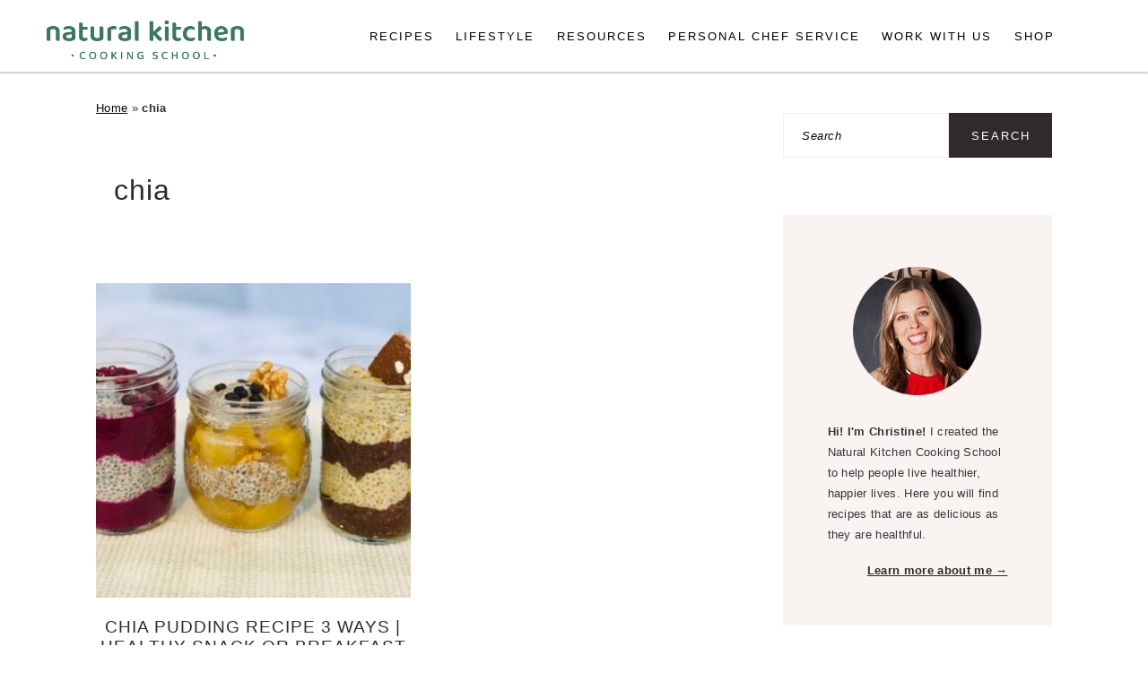

--- FILE ---
content_type: text/html; charset=utf-8
request_url: https://www.google.com/recaptcha/api2/aframe
body_size: 265
content:
<!DOCTYPE HTML><html><head><meta http-equiv="content-type" content="text/html; charset=UTF-8"></head><body><script nonce="0b-VCCt-B1Plcue4tpy90A">/** Anti-fraud and anti-abuse applications only. See google.com/recaptcha */ try{var clients={'sodar':'https://pagead2.googlesyndication.com/pagead/sodar?'};window.addEventListener("message",function(a){try{if(a.source===window.parent){var b=JSON.parse(a.data);var c=clients[b['id']];if(c){var d=document.createElement('img');d.src=c+b['params']+'&rc='+(localStorage.getItem("rc::a")?sessionStorage.getItem("rc::b"):"");window.document.body.appendChild(d);sessionStorage.setItem("rc::e",parseInt(sessionStorage.getItem("rc::e")||0)+1);localStorage.setItem("rc::h",'1769703722909');}}}catch(b){}});window.parent.postMessage("_grecaptcha_ready", "*");}catch(b){}</script></body></html>